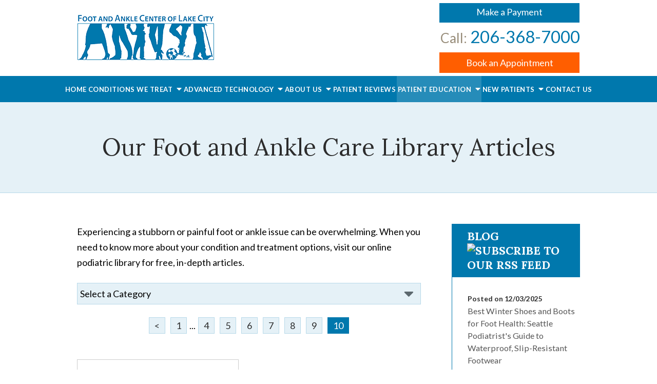

--- FILE ---
content_type: text/css
request_url: https://www.bergdpm.com/includes/default/local_templates/panels/footer/min/styles-2.css?v=4.0.481
body_size: 2091
content:
#footer.option-2 .footer-row-1{background:#0078ad;color:#fff}#footer.option-2 .footer-row-1 .padded-container{padding-top:60px;padding-bottom:36px}#footer.option-2 .footer-row-1 .heading,#footer.option-2 .footer-row-1 .intro{text-align:center}#footer.option-2 .footer-row-1 .form-locations{align-items:flex-start;display:flex;flex-wrap:wrap;justify-content:space-between}#footer.option-2 .footer-row-1 .form-locations .miniform{align-items:center;display:flex;padding-bottom:40px;position:relative;width:60%}@media (max-width:1319px){#footer.option-2 .footer-row-1 .form-locations .miniform{width:55%}}@media (max-width:1079px){#footer.option-2 .footer-row-1 .form-locations .miniform{width:100%}}#footer.option-2 .footer-row-1 .form-locations .miniform .dss-form{background:transparent;border:none;padding:0}#footer.option-2 .footer-row-1 .form-locations .miniform .dss-form ::-moz-placeholder{color:hsla(0,0%,100%,.65);opacity:1}#footer.option-2 .footer-row-1 .form-locations .miniform .dss-form ::placeholder{color:hsla(0,0%,100%,.65)}#footer.option-2 .footer-row-1 .form-locations .miniform .dss-form .heading{margin:0 0 10px;text-align:left}#footer.option-2 .footer-row-1 .form-locations .miniform .dss-form form .form-group{width:48%}@media (max-width:699px){#footer.option-2 .footer-row-1 .form-locations .miniform .dss-form form .form-group{width:100%}}#footer.option-2 .footer-row-1 .form-locations .miniform .dss-form form .form-group:nth-child(odd){margin-left:4%}@media (max-width:699px){#footer.option-2 .footer-row-1 .form-locations .miniform .dss-form form .form-group:nth-child(odd){margin-left:0}}#footer.option-2 .footer-row-1 .form-locations .miniform .dss-form form .form-group input,#footer.option-2 .footer-row-1 .form-locations .miniform .dss-form form .form-group textarea{border-bottom:1px solid hsla(0,0%,100%,.25);color:#fff;height:32px}#footer.option-2 .footer-row-1 .form-locations .miniform .dss-form form .form-group .active-label,#footer.option-2 .footer-row-1 .form-locations .miniform .dss-form form .form-group a{color:#fff}#footer.option-2 .footer-row-1 .form-locations .miniform .dss-form form .form-group.type-select{position:relative}#footer.option-2 .footer-row-1 .form-locations .miniform .dss-form form .form-group.type-select:after{color:hsla(0,0%,100%,.65);content:"\f0dd";font-family:Font Awesome\ 5;position:absolute;right:5px;top:0}#footer.option-2 .footer-row-1 .form-locations .miniform .dss-form form .form-group.type-select select{border-bottom:1px solid hsla(0,0%,100%,.25);color:hsla(0,0%,100%,.65);height:32px}#footer.option-2 .footer-row-1 .form-locations .miniform .dss-form form .form-group.type-select select option{color:#2c2c2c}#footer.option-2 .footer-row-1 .form-locations .miniform .dss-form form .button{margin-left:52%;width:48%}@media (max-width:699px){#footer.option-2 .footer-row-1 .form-locations .miniform .dss-form form .button{margin:auto;position:relative;bottom:0;width:100%}}#footer.option-2 .footer-row-1 .form-locations .miniform .dss-form .recaptcha-footer{position:absolute;bottom:0;left:0}@media (max-width:1319px){#footer.option-2 .footer-row-1 .form-locations .miniform .dss-form .recaptcha-footer{line-height:15px}}@media (max-width:1079px){#footer.option-2 .footer-row-1 .form-locations .miniform .dss-form .recaptcha-footer{line-height:1.7em}}@media (max-width:699px){#footer.option-2 .footer-row-1 .form-locations .miniform .dss-form .recaptcha-footer{text-align:center;width:100%}}#footer.option-2 .footer-row-1 .form-locations .miniform .dss-form .recaptcha-footer a{color:#fff;font-weight:400}@media (max-width:350px){#footer.option-2 .footer-row-1 .form-locations .miniform .dss-form .recaptcha-footer .inner-text{border-right:none;display:block}}#footer.option-2 .footer-row-1 .form-locations .miniform .dss-form-footer{color:#eee;font-size:16px;line-height:1.5em;margin-top:20px}#footer.option-2 .footer-row-1 .form-locations .locations-half{align-items:flex-start;display:flex;flex-direction:column;justify-content:flex-start;width:33%}@media (max-width:1079px){#footer.option-2 .footer-row-1 .form-locations .locations-half{margin-top:60px;text-align:center;width:100%}}#footer.option-2 .footer-row-1 .form-locations .locations-half .heading{margin:0 0 9px}@media (max-width:1079px){#footer.option-2 .footer-row-1 .form-locations .locations-half .heading{text-align:center;width:100%}}#footer.option-2 .footer-row-1 .form-locations .locations-half .social{align-items:center;border-top:1px solid hsla(0,0%,100%,.25);border-bottom:1px solid hsla(0,0%,100%,.25);display:flex;justify-content:space-between;padding:12px 0;margin:auto 50px 25px 0;width:calc(100% - 50px)}@media (max-width:1079px){#footer.option-2 .footer-row-1 .form-locations .locations-half .social{margin:0 0 38px;width:100%}}@media (max-width:859px){#footer.option-2 .footer-row-1 .form-locations .locations-half .social{padding:12px 70px}}@media (max-width:699px){#footer.option-2 .footer-row-1 .form-locations .locations-half .social{margin-top:20px;padding:12px}}#footer.option-2 .footer-row-1 .form-locations .locations-half .social .social__title{color:#ccc;font-size:16px;margin-bottom:0;width:22%}@media (max-width:1319px){#footer.option-2 .footer-row-1 .form-locations .locations-half .social .social__title{display:none}}@media (max-width:1079px){#footer.option-2 .footer-row-1 .form-locations .locations-half .social .social__title{display:block}}@media (max-width:859px){#footer.option-2 .footer-row-1 .form-locations .locations-half .social .social__title{width:30%}}@media (max-width:699px){#footer.option-2 .footer-row-1 .form-locations .locations-half .social .social__title{width:20%}}@media (max-width:460px){#footer.option-2 .footer-row-1 .form-locations .locations-half .social .social__title{display:none}}#footer.option-2 .footer-row-1 .form-locations .locations-half .social .social__title>span{display:none}@media (max-width:1079px){#footer.option-2 .footer-row-1 .form-locations .locations-half .social .social__title>span{display:inline}}@media (max-width:559px){#footer.option-2 .footer-row-1 .form-locations .locations-half .social .social__title>span{display:none}}#footer.option-2 .footer-row-1 .form-locations .locations-half .social .icon{align-items:center;border-radius:100%;color:#fff;display:flex;font-size:25px;height:40px;justify-content:center;text-decoration:none;width:40px}#footer.option-2 .footer-row-1 .form-locations .locations-half .social .icon:hover.facebook{background:#4267b2}#footer.option-2 .footer-row-1 .form-locations .locations-half .social .icon:hover.instagram{background:#9b58b6}#footer.option-2 .footer-row-1 .form-locations .locations-half .social .icon:hover.linkedin{background:#0b5daf}#footer.option-2 .footer-row-1 .form-locations .locations-half .social .icon:hover.twitter{background:#1da1f2}#footer.option-2 .footer-row-1 .form-locations .locations-half .social .icon:hover.googleplus{background:#de5347}#footer.option-2 .footer-row-1 .form-locations .locations-half .social .icon:hover.youtube{background:red}#footer.option-2 .footer-row-1 .form-locations .locations-half .social .icon:hover.pinterest{background:#bd081b}#footer.option-2 .footer-row-1 .form-locations .locations-half .social .icon:hover.rss{background:#f18f34}@media (max-width:1079px){#footer.option-2 .footer-row-1 .form-locations .locations-half .button{margin:0 auto}}#footer.option-2 .footer-row-1 .form-locations .locations{align-items:center;display:flex;padding:0 60px 33px 0;width:100%}#footer.option-2 .footer-row-1 .form-locations .locations .slick-dots{bottom:10px;justify-content:flex-start;margin:0}@media (max-width:1079px){#footer.option-2 .footer-row-1 .form-locations .locations .slick-dots{justify-content:center}}#footer.option-2 .footer-row-1 .form-locations .locations .slick-track{align-items:center;display:flex}#footer.option-2 .footer-row-1 .form-locations .locations .slick-track:after,#footer.option-2 .footer-row-1 .form-locations .locations .slick-track:before{display:none}#footer.option-2 .footer-row-1 .form-locations .locations .slick-prev{left:-45px}#footer.option-2 .footer-row-1 .form-locations .locations .slick-next{right:15px}#footer.option-2 .footer-row-1 .form-locations .locations .slick-dots li button a,#footer.option-2 .footer-row-1 .form-locations .locations .slick-next a,#footer.option-2 .footer-row-1 .form-locations .locations .slick-prev a{color:#fff}#footer.option-2 .footer-row-1 .form-locations .locations .slick-dots .slick-active button a{color:#978c79}@media (max-width:1079px){#footer.option-2 .footer-row-1 .form-locations .locations{justify-content:center;padding-right:70px;padding-left:70px}#footer.option-2 .footer-row-1 .form-locations .locations .slick-prev{left:15px}}@media (max-width:559px){#footer.option-2 .footer-row-1 .form-locations .locations{padding:0 20px 50px}}#footer.option-2 .footer-row-1 .form-locations .locations address{font-style:normal;margin-left:1px}#footer.option-2 .footer-row-1 .form-locations .locations address>span{display:block}@media (max-width:1079px){#footer.option-2 .footer-row-1 .form-locations .locations address>span{font-size:87%}}@media (max-width:859px){#footer.option-2 .footer-row-1 .form-locations .locations address>span{font-size:100%}}@media (max-width:699px){#footer.option-2 .footer-row-1 .form-locations .locations address>span{font-size:90%}}@media (max-width:400px){#footer.option-2 .footer-row-1 .form-locations .locations address>span{font-size:80%}}#footer.option-2 .footer-row-1 .form-locations .locations address>span.office-name{font-size:18px;font-weight:700;margin-bottom:0}#footer.option-2 .footer-row-1 .form-locations .locations address>span.fax a,#footer.option-2 .footer-row-1 .form-locations .locations address>span.phone a,#footer.option-2 .footer-row-1 .form-locations .locations address>span.tollfree a{color:#fff;text-decoration:none}#footer.option-2 .footer-row-1 .form-locations .locations address>span.links{margin-top:20px}#footer.option-2 .footer-row-1 .form-locations .locations address>span.links .detail+.directions{border-left:1px solid hsla(0,0%,100%,.75);margin-left:6px;padding-left:10px}@media (max-width:1319px){#footer.option-2 .footer-row-1 .form-locations .locations address>span.links .detail+.directions{border-left:none;display:block;margin-left:0;padding-left:0}}@media (max-width:859px){#footer.option-2 .footer-row-1 .form-locations .locations address>span.links .detail+.directions{border-left:1px solid hsla(0,0%,100%,.75);display:inline;margin-left:6px;padding-left:10px}}@media (max-width:500px){#footer.option-2 .footer-row-1 .form-locations .locations address>span.links .detail+.directions{border-left:none;display:block;margin-left:0;padding-left:0}}#footer.option-2 .footer-row-1 .form-locations .locations address>span.links a{color:#fff;font-size:16px;font-weight:700;text-decoration:none;text-transform:uppercase;white-space:nowrap}#footer.option-2 .footer-row-1 .form-locations .locations address>span.links a svg{font-size:80%;margin-left:5px}#footer.option-2 .footer-row-1 .form-locations .locations address>span.links a:hover{cursor:pointer;opacity:.75;text-decoration:underline}#footer.option-2 .footer-row-1 .button{width:calc(100% - 50px)}@media (max-width:1079px){#footer.option-2 .footer-row-1 .button{width:100%}}#footer.option-2 .footer-row-2{background:#00557a;color:#fff}#footer.option-2 .footer-row-2 .container{align-items:center;display:flex;flex-wrap:wrap;justify-content:space-between;padding-top:27px}@media (max-width:1079px){#footer.option-2 .footer-row-2 .container{flex-direction:column-reverse}}#footer.option-2 .footer-row-2 .container .search{width:33%}@media (max-width:1079px){#footer.option-2 .footer-row-2 .container .search{margin:0 auto 15px;width:100%}}@media (max-width:559px){#footer.option-2 .footer-row-2 .container .search{margin:0 0 15px}}#footer.option-2 .footer-row-2 .container .search .search-box{display:flex;width:calc(100% - 50px)}@media (max-width:1079px){#footer.option-2 .footer-row-2 .container .search .search-box{width:100%}}#footer.option-2 .footer-row-2 .container .search .search-box ::-moz-placeholder{color:hsla(0,0%,100%,.65);opacity:1}#footer.option-2 .footer-row-2 .container .search .search-box ::placeholder{color:hsla(0,0%,100%,.65)}#footer.option-2 .footer-row-2 .container .search .search-box .st-default-search-input{background:transparent;border:1px solid hsla(0,0%,100%,.3);border-radius:0;box-shadow:inset 0 1px 1px rgba(0,0,0,.075);color:#fff;padding:12px 10px 10px;width:74%}@media (max-width:1079px){#footer.option-2 .footer-row-2 .container .search .search-box .st-default-search-input{width:100%}}#footer.option-2 .footer-row-2 .container .search .search-box .button{background:#978c79;font-size:18px;margin-left:10px;max-width:120px;min-width:0;padding:0;width:55px}#footer.option-2 .footer-row-2 .container #siteinfo{font-size:12px;line-height:1.2;margin-bottom:20px;margin-top:0;opacity:.4;text-align:left;width:59%}@media (max-width:1079px){#footer.option-2 .footer-row-2 .container #siteinfo{margin:0 auto 15px;width:100%}}@media (max-width:559px){#footer.option-2 .footer-row-2 .container #siteinfo{margin:0 0 15px}}#footer.option-2 .footer-row-2 .container #siteinfo a{color:#fff;text-decoration:none}#footer.option-2 .footer-row-2 .container #siteinfo a:hover{text-decoration:underline}#footer.option-2 .footer-row-2 .container #siteinfo .global-dss-footer p{margin:0}#footer.option-2 .footer-row-2 .container #siteinfo .copyright{display:inline;line-height:16px}#footer.option-2 .footer-row-2 .container #siteinfo .fwm-links{display:block}#footer.option-2 .footer-row-2 .container #siteinfo .fwm-links #footer-fwm-branding{display:inline!important;line-height:18px}#footer.option-2 .footer-row-2 .container #siteinfo .fwm-links #footer-fwm-branding a{font-family:Lato,sans-serif!important;text-transform:none!important}#footer.option-2 .footer-row-2 .container #siteinfo .fwm-links #footer-fwm-branding .spacer{border-left:1px solid #fff;line-height:18px;margin:0 0 0 5px;padding:0 5px 0 0}#footer.option-2 .footer-row-2 .container #siteinfo .fwm-links>a{border-left:1px solid #fff;padding-left:10px;margin-left:10px}

--- FILE ---
content_type: application/javascript
request_url: https://www.bergdpm.com/includes/default/local_templates/panels/footer/min/scripts-2-min.js?v=4.0.481
body_size: -73
content:
var numLocations=$("#footer .form-locations .locations .location").length;1==numLocations&&$("#footer .form-locations .locations").addClass("single"),numLocations>1&&($("#footer .form-locations .locations").slick({arrows:!1,draggable:!0,dots:!0,prevArrow:'<button class="slick-prev slick-arrow" aria-label="Previous" type="button"><a class="overview-ignore"><i class="fas fa-chevron-left"></i></a></button>',nextArrow:'<button class="slick-next slick-arrow" aria-label="Next" type="button"><a class="overview-ignore"><i class="fas fa-chevron-right"></i></a></button>',customPaging:function(o,a){return'<button type="button"><a><i class="fas fa-circle"></i></a></button>'},responsive:[{breakpoint:519,settings:{arrows:!1}}]}),$("#footer.lazyloaded .form-locations .locations").slick("refresh"));